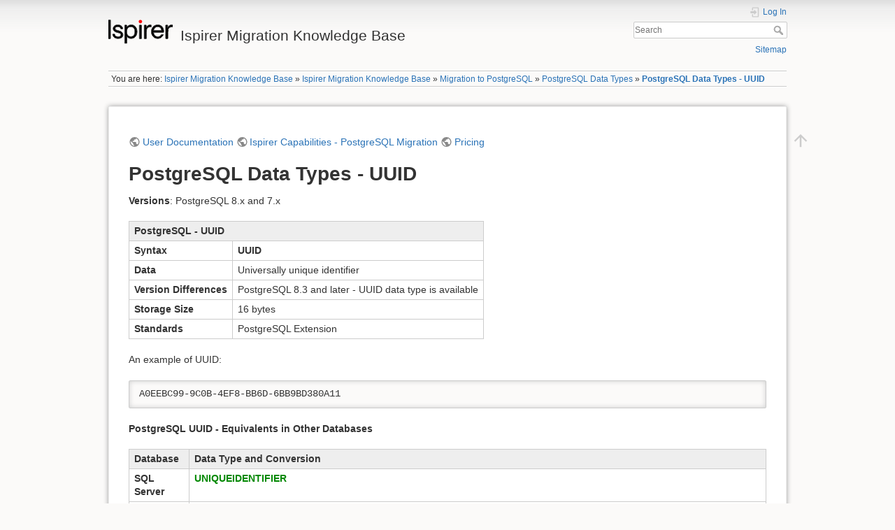

--- FILE ---
content_type: text/html; charset=utf-8
request_url: https://wiki.ispirer.com/sqlways/postgresql/data-types/uuid
body_size: 4088
content:
<!DOCTYPE html>
<html lang="en" dir="ltr" class="no-js">
<head>
    <meta charset="utf-8" />
    <title>PostgreSQL Data Types - UUID [Ispirer Migration Knowledge Base]</title>
    <script>(function(H){H.className=H.className.replace(/\bno-js\b/,'js')})(document.documentElement)</script>
    <meta name="generator" content="DokuWiki"/>
<meta name="theme-color" content="#008800"/>
<meta name="robots" content="index,follow"/>
<meta name="keywords" content="sqlways,postgresql,data-types,uuid"/>
<link rel="search" type="application/opensearchdescription+xml" href="/lib/exe/opensearch.php" title="Ispirer Migration Knowledge Base"/>
<link rel="start" href="/"/>
<link rel="contents" href="/sqlways/postgresql/data-types/uuid?do=index" title="Sitemap"/>
<link rel="manifest" href="/lib/exe/manifest.php"/>
<link rel="alternate" type="application/rss+xml" title="Recent Changes" href="/feed.php"/>
<link rel="alternate" type="application/rss+xml" title="Current namespace" href="/feed.php?mode=list&amp;ns=sqlways:postgresql:data-types"/>
<link rel="alternate" type="text/html" title="Plain HTML" href="/_export/xhtml/sqlways/postgresql/data-types/uuid"/>
<link rel="canonical" href="https://wiki.ispirer.com/sqlways/postgresql/data-types/uuid"/>
<link rel="stylesheet" href="/lib/exe/css.php?t=dokuwiki&amp;tseed=4f1ac41f9e99ea7561c02b2e2d7edfee"/>
<!--[if gte IE 9]><!-->
<script >/*<![CDATA[*/var NS='sqlways:postgresql:data-types';var JSINFO = {"id":"sqlways:postgresql:data-types:uuid","namespace":"sqlways:postgresql:data-types","ACT":"show","useHeadingNavigation":1,"useHeadingContent":1};
/*!]]>*/</script>
<script src="/lib/exe/jquery.php?tseed=34a552433bc33cc9c3bc32527289a0b2" defer="defer"></script>
<script src="/lib/exe/js.php?t=dokuwiki&amp;tseed=4f1ac41f9e99ea7561c02b2e2d7edfee" defer="defer"></script>
<!--<![endif]-->
    <meta name="viewport" content="width=device-width,initial-scale=1" />
    <link rel="shortcut icon" href="/lib/tpl/dokuwiki/images/favicon.ico" />
<link rel="apple-touch-icon" href="/lib/tpl/dokuwiki/images/apple-touch-icon.png" />
    	
<!-- google analytics -->
<script>
  (function(i,s,o,g,r,a,m){i['GoogleAnalyticsObject']=r;i[r]=i[r]||function(){
  (i[r].q=i[r].q||[]).push(arguments)},i[r].l=1*new Date();a=s.createElement(o),
  m=s.getElementsByTagName(o)[0];a.async=1;a.src=g;m.parentNode.insertBefore(a,m)
  })(window,document,'script','//www.google-analytics.com/analytics.js','ga');

  ga('create', 'UA-2014241-12', 'wiki.ispirer.com');
  ga('send', 'pageview');
</script>
<!-- google analytics: end -->	

<!-- Google tag (gtag.js): start -->
	<script async src="https://www.googletagmanager.com/gtag/js?id=G-D43NVPBBWG"></script>
	<script>
	  window.dataLayer = window.dataLayer || [];
	  function gtag(){dataLayer.push(arguments);}
	  gtag('js', new Date());

	  gtag('config', 'G-D43NVPBBWG');
	</script>
<!-- Google tag (gtag.js): end -->	

</head>

<body>
    <div id="dokuwiki__site"><div id="dokuwiki__top" class="site dokuwiki mode_show tpl_dokuwiki     ">

        <!-- ********** HEADER ********** -->
<header id="dokuwiki__header"><div class="pad group">

    
    <div class="headings group">
        <ul class="a11y skip">
            <li><a href="#dokuwiki__content">skip to content</a></li>
        </ul>

        <h1 class="logo"><a href="/"  accesskey="h" title="Home [h]"><img src="/lib/tpl/dokuwiki/images/logo.svg"  alt="" /> <span>Ispirer Migration Knowledge Base</span></a></h1>
            </div>

    <div class="tools group">
        <!-- USER TOOLS -->
                    <div id="dokuwiki__usertools">
                <h3 class="a11y">User Tools</h3>
                <ul>
                    <li class="action login"><a href="/sqlways/postgresql/data-types/uuid?do=login&amp;sectok=" title="Log In" rel="nofollow"><span>Log In</span><svg xmlns="http://www.w3.org/2000/svg" width="24" height="24" viewBox="0 0 24 24"><path d="M10 17.25V14H3v-4h7V6.75L15.25 12 10 17.25M8 2h9a2 2 0 0 1 2 2v16a2 2 0 0 1-2 2H8a2 2 0 0 1-2-2v-4h2v4h9V4H8v4H6V4a2 2 0 0 1 2-2z"/></svg></a></li>                </ul>
            </div>
        
        <!-- SITE TOOLS -->
        <div id="dokuwiki__sitetools">
            <h3 class="a11y">Site Tools</h3>
            <form action="/sqlways" method="get" role="search" class="search doku_form" id="dw__search" accept-charset="utf-8"><input type="hidden" name="do" value="search" /><input type="hidden" name="id" value="sqlways:postgresql:data-types:uuid" /><div class="no"><input name="q" type="text" class="edit" title="[F]" accesskey="f" placeholder="Search" autocomplete="on" id="qsearch__in" value="" /><button value="1" type="submit" title="Search">Search</button><div id="qsearch__out" class="ajax_qsearch JSpopup"></div></div></form>            <div class="mobileTools">
                <form action="/doku.php" method="get" accept-charset="utf-8"><div class="no"><input type="hidden" name="id" value="sqlways:postgresql:data-types:uuid" /><select name="do" class="edit quickselect" title="Tools"><option value="">Tools</option><optgroup label="Site Tools"><option value="media">Media Manager</option><option value="index">Sitemap</option></optgroup><optgroup label="User Tools"><option value="login">Log In</option></optgroup></select><button type="submit">&gt;</button></div></form>            </div>
            <ul>
                <li><a href="/sqlways/postgresql/data-types/uuid?do=index"  class="action index" accesskey="x" rel="nofollow" title="Sitemap [X]">Sitemap</a></li>            </ul>
        </div>

    </div>

    <!-- BREADCRUMBS -->
            <div class="breadcrumbs">
                            <div class="youarehere"><span class="bchead">You are here: </span><span class="home"><bdi><a href="/sqlways" class="wikilink1" title="sqlways" data-wiki-id="sqlways">Ispirer Migration Knowledge Base</a></bdi></span> » <bdi><a href="/sqlways" class="wikilink1" title="sqlways" data-wiki-id="sqlways">Ispirer Migration Knowledge Base</a></bdi> » <bdi><a href="/sqlways/postgresql" class="wikilink1" title="sqlways:postgresql" data-wiki-id="sqlways:postgresql">Migration to PostgreSQL</a></bdi> » <bdi><a href="/sqlways/postgresql/data-types" class="wikilink1" title="sqlways:postgresql:data-types" data-wiki-id="sqlways:postgresql:data-types">PostgreSQL Data Types</a></bdi> » <bdi><a href="/sqlways/postgresql/data-types/uuid" class="wikilink1" title="sqlways:postgresql:data-types:uuid" data-wiki-id="sqlways:postgresql:data-types:uuid">PostgreSQL Data Types - UUID</a></bdi></div>
                                </div>
    
    <hr class="a11y" />
</div></header><!-- /header -->
        <div class="wrapper group">

            
            <!-- ********** CONTENT ********** -->
            <main id="dokuwiki__content"><div class="pad group">
                
                
                <div class="page group">
                                                            <!-- wikipage start -->
                    
<p>
<br/>

<a href="https://support.ispirer.com" class="urlextern" title="https://support.ispirer.com">User Documentation</a>
<a href="https://www.ispirer.com/products/postgresql-migration" class="urlextern" title="https://www.ispirer.com/products/postgresql-migration">Ispirer Capabilities - PostgreSQL Migration</a>
<a href="https://www.ispirer.com/pricing" class="urlextern" title="https://www.ispirer.com/pricing">Pricing</a>
</p>

<h1 class="sectionedit1" id="postgresql_data_types_-_uuid">PostgreSQL Data Types - UUID</h1>
<div class="level1">

<p>
<strong>Versions</strong>: PostgreSQL 8.x and 7.x
</p>
<div class="table sectionedit2"><table class="inline">
	<thead>
	<tr class="row0">
		<th class="col0" colspan="2"> <strong>PostgreSQL - UUID</strong> </th>
	</tr>
	</thead>
	<tr class="row1">
		<td class="col0"> <strong>Syntax</strong> </td><td class="col1"> <strong>UUID</strong> </td>
	</tr>
	<tr class="row2">
		<td class="col0"> <strong>Data</strong> </td><td class="col1"> Universally unique identifier </td>
	</tr>
	<tr class="row3">
		<td class="col0"> <strong>Version Differences</strong> </td><td class="col1"> PostgreSQL 8.3 and later - UUID data type is available </td>
	</tr>
	<tr class="row4">
		<td class="col0"> <strong>Storage Size</strong> </td><td class="col1"> 16 bytes </td>
	</tr>
	<tr class="row5">
		<td class="col0"> <strong>Standards</strong> </td><td class="col1"> PostgreSQL Extension </td>
	</tr>
</table></div>

<p>
An example of UUID: 
</p>
<pre class="code">A0EEBC99-9C0B-4EF8-BB6D-6BB9BD380A11</pre>

<p>
<strong>PostgreSQL UUID - Equivalents in Other Databases</strong>
</p>
<div class="table sectionedit3"><table class="inline">
	<thead>
	<tr class="row0">
		<th class="col0"> <strong>Database</strong> </th><th class="col1"> <strong>Data Type and Conversion</strong> </th>
	</tr>
	</thead>
	<tr class="row1">
		<td class="col0"> <strong>SQL Server</strong> </td><td class="col1"> <strong><a href="/sqlways/sql-server/data-types/uniqueidentifier" class="wikilink1" title="sqlways:sql-server:data-types:uniqueidentifier" data-wiki-id="sqlways:sql-server:data-types:uniqueidentifier">UNIQUEIDENTIFIER</a></strong> </td>
	</tr>
	<tr class="row2">
		<td class="col0"> <strong>Sybase ASE</strong> </td><td class="col1"> <strong><a href="/sqlways/sybase/data-types#char" class="wikilink1" title="sqlways:sybase:data-types" data-wiki-id="sqlways:sybase:data-types">CHAR(32)</a></strong> for UUID values without dashes, or CHAR(36) for UUID values with dashes; <strong><a href="/sqlways/sybase/system-functions#newid" class="wikilink1" title="sqlways:sybase:system-functions" data-wiki-id="sqlways:sybase:system-functions">NEWID()</a></strong> function can be used to generate UUID values</td>
	</tr>
</table></div>

<p>
<strong>All Data Types</strong>
</p>
<div class="table sectionedit4"><table class="inline">
	<tr class="row0">
		<td class="col0"><strong><a href="/sqlways/oracle/data-types" class="wikilink1" title="sqlways:oracle:data-types" data-wiki-id="sqlways:oracle:data-types">Oracle</a></strong></td><td class="col1"> <strong><a href="/sqlways/sql-server/data-types" class="wikilink1" title="sqlways:sql-server:data-types" data-wiki-id="sqlways:sql-server:data-types">SQL Server</a></strong> </td><td class="col2"> <strong><a href="/sqlways/db2/data-types" class="wikilink1" title="sqlways:db2:data-types" data-wiki-id="sqlways:db2:data-types">IBM DB2</a></strong> </td><td class="col3"> <strong><a href="/sqlways/mysql/data-types" class="wikilink1" title="sqlways:mysql:data-types" data-wiki-id="sqlways:mysql:data-types">MySQL</a></strong> </td><td class="col4"> <strong><a href="/sqlways/postgresql/data-types" class="wikilink1" title="sqlways:postgresql:data-types" data-wiki-id="sqlways:postgresql:data-types">PostgreSQL</a></strong> </td><td class="col5"> <strong><a href="/sqlways/sybase/data-types" class="wikilink1" title="sqlways:sybase:data-types" data-wiki-id="sqlways:sybase:data-types">Sybase ASE</a></strong> </td><td class="col6"> <strong><a href="/sqlways/sybase/asa-data-types" class="wikilink1" title="sqlways:sybase:asa-data-types" data-wiki-id="sqlways:sybase:asa-data-types">Sybase ASA</a></strong> </td><td class="col7"> <strong><a href="/sqlways/informix/data-types" class="wikilink1" title="sqlways:informix:data-types" data-wiki-id="sqlways:informix:data-types">Informix DS</a></strong> </td><td class="col8"> <strong><a href="/sqlways/teradata/data-types" class="wikilink1" title="sqlways:teradata:data-types" data-wiki-id="sqlways:teradata:data-types">Teradata</a></strong> </td><td class="col9"> <strong><a href="/sqlways/neoview/data-types" class="wikilink1" title="sqlways:neoview:data-types" data-wiki-id="sqlways:neoview:data-types">HP Neoview</a></strong> </td><td class="col10"> <strong><a href="/sqlways/interbase-firebird/data-types" class="wikilink1" title="sqlways:interbase-firebird:data-types" data-wiki-id="sqlways:interbase-firebird:data-types">Interbase/Firebird</a></strong> </td>
	</tr>
</table></div>

</div>

                    <!-- wikipage stop -->
                                    </div>

                <div class="docInfo"></div>

                
                <hr class="a11y" />
            </div></main><!-- /content -->

            <!-- PAGE ACTIONS -->
            <nav id="dokuwiki__pagetools" aria-labelledby="dokuwiki__pagetools__heading">
                <h3 class="a11y" id="dokuwiki__pagetools__heading">Page Tools</h3>
                <div class="tools">
                    <ul>
                        <li class="top"><a href="#dokuwiki__top" title="Back to top [t]" rel="nofollow" accesskey="t"><span>Back to top</span><svg xmlns="http://www.w3.org/2000/svg" width="24" height="24" viewBox="0 0 24 24"><path d="M13 20h-2V8l-5.5 5.5-1.42-1.42L12 4.16l7.92 7.92-1.42 1.42L13 8v12z"/></svg></a></li>                    </ul>
                </div>
            </nav>
        </div><!-- /wrapper -->

        
<!-- ********** FOOTER ********** -->
<footer id="dokuwiki__footer"><div class="pad">
    
    <div class="buttons">
        		&copy; 1999-2026, Ispirer Systems, LLC. All Rights Reserved.
    </div>

    </div></footer><!-- /footer -->
    </div></div><!-- /site -->

    <div class="no"><img src="/lib/exe/taskrunner.php?id=sqlways%3Apostgresql%3Adata-types%3Auuid&amp;1768888160" width="2" height="1" alt="" /></div>
    <div id="screen__mode" class="no"></div><script>(function(){function c(){var b=a.contentDocument||a.contentWindow.document;if(b){var d=b.createElement('script');d.innerHTML="window.__CF$cv$params={r:'9c0c49b7481a3870',t:'MTc2ODg4ODE1OQ=='};var a=document.createElement('script');a.src='/cdn-cgi/challenge-platform/scripts/jsd/main.js';document.getElementsByTagName('head')[0].appendChild(a);";b.getElementsByTagName('head')[0].appendChild(d)}}if(document.body){var a=document.createElement('iframe');a.height=1;a.width=1;a.style.position='absolute';a.style.top=0;a.style.left=0;a.style.border='none';a.style.visibility='hidden';document.body.appendChild(a);if('loading'!==document.readyState)c();else if(window.addEventListener)document.addEventListener('DOMContentLoaded',c);else{var e=document.onreadystatechange||function(){};document.onreadystatechange=function(b){e(b);'loading'!==document.readyState&&(document.onreadystatechange=e,c())}}}})();</script><script defer src="https://static.cloudflareinsights.com/beacon.min.js/vcd15cbe7772f49c399c6a5babf22c1241717689176015" integrity="sha512-ZpsOmlRQV6y907TI0dKBHq9Md29nnaEIPlkf84rnaERnq6zvWvPUqr2ft8M1aS28oN72PdrCzSjY4U6VaAw1EQ==" data-cf-beacon='{"version":"2024.11.0","token":"87477277fa554576aed3e934cf62423a","r":1,"server_timing":{"name":{"cfCacheStatus":true,"cfEdge":true,"cfExtPri":true,"cfL4":true,"cfOrigin":true,"cfSpeedBrain":true},"location_startswith":null}}' crossorigin="anonymous"></script>
</body>
</html>
